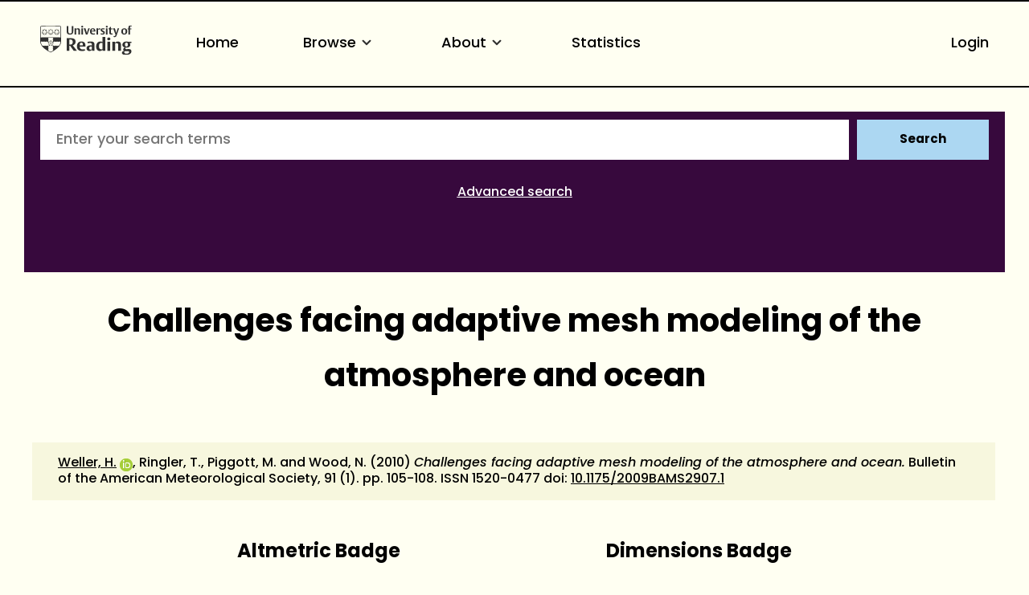

--- FILE ---
content_type: text/html; charset=utf-8
request_url: https://centaur.reading.ac.uk/1957/
body_size: 68126
content:
<!DOCTYPE html>
<html xmlns="http://www.w3.org/1999/xhtml" lang="en">
  <head>
    <meta http-equiv="X-UA-Compatible" content="IE=edge" />
    <meta name="viewport" content="width=device-width, initial-scale=1.0" />
    <title> Challenges facing adaptive mesh modeling of the atmosphere and ocean  - CentAUR</title>
    <link rel="icon" href="https://upload.wikimedia.org/wikipedia/commons/a/a0/Reading_shield.png" type="image/x-icon" />
    <link rel="shortcut icon" href="https://upload.wikimedia.org/wikipedia/commons/a/a0/Reading_shield.png" type="image/x-icon" />
    <link rel="stylesheet" href="https://use.typekit.net/rmh6gde.css" />
    <meta name="eprints.eprintid" content="1957" />
<meta name="eprints.rev_number" content="340" />
<meta name="eprints.eprint_status" content="archive" />
<meta name="eprints.userid" content="1154" />
<meta name="eprints.dir" content="disk0/00/00/19/57" />
<meta name="eprints.datestamp" content="2010-01-12 12:03:27" />
<meta name="eprints.lastmod" content="2025-06-15 01:51:51" />
<meta name="eprints.status_changed" content="2010-01-12 12:03:27" />
<meta name="eprints.type" content="article" />
<meta name="eprints.metadata_visibility" content="show" />
<meta name="eprints.creators_name" content="Weller, Hilary" />
<meta name="eprints.creators_name" content="Ringler, Todd" />
<meta name="eprints.creators_name" content="Piggott, Matthew" />
<meta name="eprints.creators_name" content="Wood, Nigel" />
<meta name="eprints.creators_id" content="90000848" />
<meta name="eprints.creators_orcid" content="0000-0003-4553-7082" />
<meta name="eprints.title" content="Challenges facing adaptive mesh modeling of the atmosphere and ocean" />
<meta name="eprints.ispublished" content="pub" />
<meta name="eprints.subjects" content="551" />
<meta name="eprints.divisions" content="5_c1964d22" />
<meta name="eprints.divisions" content="5_c6358d36" />
<meta name="eprints.full_text_status" content="none" />
<meta name="eprints.suggestions" content="No abstract available" />
<meta name="eprints.date" content="2010-01" />
<meta name="eprints.date_type" content="published" />
<meta name="eprints.publication" content="Bulletin of the American Meteorological Society" />
<meta name="eprints.volume" content="91" />
<meta name="eprints.number" content="1" />
<meta name="eprints.publisher" content="American Meteorological Society" />
<meta name="eprints.pagerange" content="105-108" />
<meta name="eprints.id_number" content="doi:10.1175/2009BAMS2907.1" />
<meta name="eprints.refereed" content="TRUE" />
<meta name="eprints.issn" content="1520-0477" />
<meta name="eprints.official_url" content="http://dx.doi.org/10.1175/2009BAMS2907.1" />
<meta name="eprints.notify_on_approval" content="yes" />
<meta name="eprints.metadata_checked" content="yes" />
<meta name="eprints.creators_browse_id" content="90000848" />
<meta name="eprints.creators_browse_email" content="h.weller@reading.ac.uk" />
<meta name="eprints.divisions_browse" content="5_c6358d36" />
<meta name="eprints.divisions_browse" content="3_fc22d959" />
<meta name="eprints.divisions_browse" content="5_c1964d22" />
<meta name="eprints.divs_irstats" content="5_c1964d22" />
<meta name="eprints.divs_irstats" content="5_c6358d36" />
<meta name="eprints.divs_irstats" content="3_fc22d959" />
<meta name="eprints.divs_irstats" content="1_76083589" />
<meta name="eprints.creators_browse_name" content="Weller, H. &lt;https://centaur.reading.ac.uk/view/creators/90000848.html&gt;, Ringler, T., Piggott, M. and Wood, N." />
<meta name="eprints.further_checking" content="no" />
<meta name="eprints.creators_sort_name" content="Weller, Hilary" />
<meta name="eprints.creators_sort_name" content="Ringler, Todd" />
<meta name="eprints.creators_sort_name" content="Piggott, Matthew" />
<meta name="eprints.creators_sort_name" content="Wood, Nigel" />
<meta name="eprints.creators_sort_id" content="90000848" />
<meta name="eprints.has_pgr_creators" content="FALSE" />
<meta name="eprints.has_pgt_creators" content="FALSE" />
<meta name="eprints.has_ug_creators" content="FALSE" />
<meta name="eprints.citation_count_num" content="25" />
<meta name="eprints.citation_count_datestamp" content="2023-08-20 04:26:33" />
<meta name="eprints.altmetric_score" content="3" />
<meta name="eprints.altmetric_last_updated" content="2015-01-01" />
<meta name="eprints.altmetric_datestamp" content="2024-12-04 02:01:55" />
<meta name="eprints.sjr_num" content="1.979" />
<meta name="eprints.sjr_year" content="2024" />
<meta name="eprints.sjr_datestamp" content="2025-06-15 01:51:51" />
<meta name="eprints.snip_num" content="1.912" />
<meta name="eprints.snip_year" content="2024" />
<meta name="eprints.snip_datestamp" content="2025-06-15 01:51:51" />
<meta name="eprints.coversheets_dirty" content="FALSE" />
<meta name="eprints.dates_date" content="2010-01" />
<meta name="eprints.dates_date_type" content="published" />
<meta name="eprints.hoa_compliant" content="305" />
<meta name="eprints.hoa_date_pub" content="2010-01" />
<meta name="eprints.hoa_exclude" content="FALSE" />
<meta name="eprints.reading_wip" content="FALSE" />
<meta name="eprints.citation" content="  Weller, H. &lt;https://centaur.reading.ac.uk/view/creators/90000848.html&gt; ORCID: https://orcid.org/0000-0003-4553-7082 &lt;https://orcid.org/0000-0003-4553-7082&gt;, Ringler, T., Piggott, M. and Wood, N.  (2010) Challenges facing adaptive mesh modeling of the atmosphere and ocean.  Bulletin of the American Meteorological Society, 91 (1).   pp. 105-108.   ISSN 1520-0477  doi: 10.1175/2009BAMS2907.1 &lt;https://doi.org/10.1175/2009BAMS2907.1&gt;     " />
<link href="http://purl.org/DC/elements/1.0/" rel="schema.DC" />
<meta name="DC.relation" content="https://centaur.reading.ac.uk/1957/" />
<meta name="DC.title" content="Challenges facing adaptive mesh modeling of the atmosphere and ocean" />
<meta name="DC.creator" content="Weller, Hilary" />
<meta name="DC.creator" content="Ringler, Todd" />
<meta name="DC.creator" content="Piggott, Matthew" />
<meta name="DC.creator" content="Wood, Nigel" />
<meta name="DC.subject" content="551 Geology, hydrology, meteorology" />
<meta name="DC.publisher" content="American Meteorological Society" />
<meta name="DC.date" content="2010-01" />
<meta name="DC.type" content="Article" />
<meta name="DC.type" content="PeerReviewed" />
<meta name="DC.identifier" content="  Weller, H. &lt;https://centaur.reading.ac.uk/view/creators/90000848.html&gt; ORCID: https://orcid.org/0000-0003-4553-7082 &lt;https://orcid.org/0000-0003-4553-7082&gt;, Ringler, T., Piggott, M. and Wood, N.  (2010) Challenges facing adaptive mesh modeling of the atmosphere and ocean.  Bulletin of the American Meteorological Society, 91 (1).   pp. 105-108.   ISSN 1520-0477  doi: 10.1175/2009BAMS2907.1 &lt;https://doi.org/10.1175/2009BAMS2907.1&gt;     " />
<meta name="DC.relation" content="http://dx.doi.org/10.1175/2009BAMS2907.1" />
<meta name="DC.relation" content="doi:10.1175/2009BAMS2907.1" />
<!-- Highwire Press meta tags -->
<meta name="citation_title" content="Challenges facing adaptive mesh modeling of the atmosphere and ocean" />
<meta name="citation_author" content="Weller, Hilary" />
<meta name="citation_author" content="Ringler, Todd" />
<meta name="citation_author" content="Piggott, Matthew" />
<meta name="citation_author" content="Wood, Nigel" />
<meta name="citation_publication_date" content="2010/01" />
<meta name="citation_online_date" content="2010/01/12" />
<meta name="citation_journal_title" content="Bulletin of the American Meteorological Society" />
<meta name="citation_issn" content="1520-0477" />
<meta name="citation_volume" content="91" />
<meta name="citation_issue" content="1" />
<meta name="citation_firstpage" content="105" />
<meta name="citation_lastpage" content="108" />
<meta name="citation_date" content="2010/01" />
<meta name="citation_cover_date" content="2010/01" />
<meta name="citation_publisher" content="American Meteorological Society" />
<meta name="citation_keywords" content="551 Geology, hydrology, meteorology" />
<!-- PRISM meta tags -->
<link href="https://www.w3.org/submissions/2020/SUBM-prism-20200910/" rel="schema.prism" />
<meta name="prism.dateReceived" content="2010-01-12T12:03:27" />
<meta name="prism.modificationDate" content="2025-06-15T01:51:51" />
<meta name="prism.pageRange" content="105-108" />
<meta name="prism.startingPage" content="105" />
<meta name="prism.endingPage" content="108" />
<meta name="prism.issn" content="1520-0477" />
<meta name="prism.publicationName" content="Bulletin of the American Meteorological Society" />
<meta name="prism.volume" content="91" />
<meta name="prism.number" content="1" />
<meta name="prism.link" content="http://dx.doi.org/10.1175/2009BAMS2907.1" />
<meta name="prism.keyword" content="551 Geology, hydrology, meteorology" />
<link href="https://centaur.reading.ac.uk/1957/" rel="canonical" />
<link href="https://centaur.reading.ac.uk/cgi/export/eprint/1957/EndNote/reading-eprint-1957.enw" type="text/plain" title="EndNote" rel="alternate" />
<link href="https://centaur.reading.ac.uk/cgi/export/eprint/1957/RIS/reading-eprint-1957.ris" type="text/plain" title="Reference Manager" rel="alternate" />
<link href="https://centaur.reading.ac.uk/cgi/export/eprint/1957/Refer/reading-eprint-1957.refer" type="text/plain" title="Refer" rel="alternate" />
<link href="https://centaur.reading.ac.uk/cgi/export/eprint/1957/RDFNT/reading-eprint-1957.nt" type="text/plain" title="RDF+N-Triples" rel="alternate" />
<link href="https://centaur.reading.ac.uk/cgi/export/eprint/1957/MODS/reading-eprint-1957.xml" type="text/xml; charset=utf-8" title="MODS" rel="alternate" />
<link href="https://centaur.reading.ac.uk/cgi/export/eprint/1957/XML/reading-eprint-1957.xml" type="application/vnd.eprints.data+xml; charset=utf-8" title="EP3 XML" rel="alternate" />
<link href="https://centaur.reading.ac.uk/cgi/export/eprint/1957/COinS/reading-eprint-1957.txt" type="text/plain; charset=utf-8" title="OpenURL ContextObject in Span" rel="alternate" />
<link href="https://centaur.reading.ac.uk/cgi/export/eprint/1957/LocalDC_For_OAI/reading-eprint-1957.txt" type="text/plain; charset=utf-8" title="Dublin Core" rel="alternate" />
<link href="https://centaur.reading.ac.uk/cgi/export/eprint/1957/IDandHTML/reading-eprint-1957.html" type="text/html; charset=utf-8" title="HTML Citation (with IDs)" rel="alternate" />
<link href="https://centaur.reading.ac.uk/cgi/export/eprint/1957/CSV/reading-eprint-1957.csv" type="text/csv; charset=utf-8" title="Multiline CSV" rel="alternate" />
<link href="https://centaur.reading.ac.uk/cgi/export/eprint/1957/LocalDC/reading-eprint-1957.txt" type="text/plain; charset=utf-8" title="Dublin Core" rel="alternate" />
<link href="https://centaur.reading.ac.uk/cgi/export/eprint/1957/BibTeX/reading-eprint-1957.bib" type="text/plain; charset=utf-8" title="BibTeX" rel="alternate" />
<link href="https://centaur.reading.ac.uk/cgi/export/eprint/1957/HTML/reading-eprint-1957.html" type="text/html; charset=utf-8" title="HTML Citation" rel="alternate" />
<link href="https://centaur.reading.ac.uk/cgi/export/eprint/1957/RDFN3/reading-eprint-1957.n3" type="text/n3" title="RDF+N3" rel="alternate" />
<link href="https://centaur.reading.ac.uk/cgi/export/eprint/1957/DC/reading-eprint-1957.txt" type="text/plain; charset=utf-8" title="Dublin Core" rel="alternate" />
<link href="https://centaur.reading.ac.uk/cgi/export/eprint/1957/Simple/reading-eprint-1957.txt" type="text/plain; charset=utf-8" title="Simple Metadata" rel="alternate" />
<link href="https://centaur.reading.ac.uk/cgi/export/eprint/1957/WordleLink/reading-eprint-1957.txt" type="text/html; charset=utf-8" title="Wordle Link" rel="alternate" />
<link href="https://centaur.reading.ac.uk/cgi/export/eprint/1957/JSON/reading-eprint-1957.js" type="application/javascript; charset=utf-8" title="JSON" rel="alternate" />
<link href="https://centaur.reading.ac.uk/cgi/export/eprint/1957/DataCiteXML/reading-eprint-1957.xml" type="application/xml; charset=utf-8" title="Data Cite XML" rel="alternate" />
<link href="https://centaur.reading.ac.uk/cgi/export/eprint/1957/Text/reading-eprint-1957.txt" type="text/plain; charset=utf-8" title="ASCII Citation" rel="alternate" />
<link href="https://centaur.reading.ac.uk/cgi/export/eprint/1957/METS/reading-eprint-1957.xml" type="text/xml; charset=utf-8" title="METS" rel="alternate" />
<link href="https://centaur.reading.ac.uk/cgi/export/eprint/1957/RDFXML/reading-eprint-1957.rdf" type="application/rdf+xml" title="RDF+XML" rel="alternate" />
<link href="https://centaur.reading.ac.uk/cgi/export/eprint/1957/RIOXX2/reading-eprint-1957.xml" type="text/xml; charset=utf-8" title="RIOXX2 XML" rel="alternate" />
<link href="https://centaur.reading.ac.uk/cgi/export/eprint/1957/ContextObject/reading-eprint-1957.xml" type="text/xml; charset=utf-8" title="OpenURL ContextObject" rel="alternate" />
<link href="https://centaur.reading.ac.uk/cgi/export/eprint/1957/DIDL/reading-eprint-1957.xml" type="text/xml; charset=utf-8" title="MPEG-21 DIDL" rel="alternate" />
<link href="https://centaur.reading.ac.uk/cgi/export/eprint/1957/Atom/reading-eprint-1957.xml" type="application/atom+xml;charset=utf-8" title="Atom" rel="alternate" />
<link href="https://centaur.reading.ac.uk/cgi/export/eprint/1957/RefWorks/reading-eprint-1957.ref" type="text/plain" title="RefWorks" rel="alternate" />
<link rel="Top" href="https://centaur.reading.ac.uk/" />
    <link rel="Sword" href="https://centaur.reading.ac.uk/sword-app/servicedocument" />
    <link rel="SwordDeposit" href="https://centaur.reading.ac.uk/id/contents" />
    <link type="text/html" rel="Search" href="https://centaur.reading.ac.uk/cgi/search" />
    <link type="application/opensearchdescription+xml" title="CentAUR" rel="Search" href="https://centaur.reading.ac.uk/cgi/opensearchdescription" />
    <script type="text/javascript" src="https://www.google.com/jsapi">
//padder
</script><script type="text/javascript">
// <![CDATA[
google.charts.load("current", {packages:["corechart", "geochart"]});
// ]]></script><script type="text/javascript">
// <![CDATA[
var eprints_http_root = "https://centaur.reading.ac.uk";
var eprints_http_cgiroot = "https://centaur.reading.ac.uk/cgi";
var eprints_oai_archive_id = "centaur.reading.ac.uk";
var eprints_logged_in = false;
var eprints_logged_in_userid = 0; 
var eprints_logged_in_username = ""; 
var eprints_logged_in_usertype = ""; 
var eprints_lang_id = "en";
// ]]></script>
    <style type="text/css">.ep_logged_in { display: none }</style>
    <link type="text/css" rel="stylesheet" href="/style/auto-3.4.6.css?1769196054" />
    <script type="text/javascript" src="/javascript/auto-3.4.6.js?1769196054">
//padder
</script>
    <!--[if lte IE 6]>
        <link rel="stylesheet" type="text/css" href="/style/ie6.css" />
   <![endif]-->
    <meta content="EPrints 3.4.6" name="Generator" />
    <meta http-equiv="Content-Type" content="text/html; charset=UTF-8" />
    <meta http-equiv="Content-Language" content="en" />
    <script type="text/javascript">
// <![CDATA[
var eprints_user_id = "false";
// ]]></script><style>.abstract_lists { display: none !important; } .ep_search_BatchList{ display: none; }</style>
  </head>
  <body>
    <div class="sb-tools-bar-wrapper content m-auto d-none">
      <div class="sb-tools-bar">
        <ul class="ep_tm_key_tools" id="ep_tm_menu_tools"><li class="ep_tm_key_tools_item"><a class="ep_tm_key_tools_item_link" href="/cgi/users/home">Login</a></li></ul>
      </div>
    </div>
    <div class="sb-header-bar-wrapper">
      <div class="sb-header-bar content m-auto">
        <ul class="sb-header-item-list">
          <li class="sb-header-item-logo">
            <a href="https://www.reading.ac.uk/"><div style="     visibility: hidden;     width: 0px;     height: 0px; ">link to Reading.ac.uk</div>
<svg width="113.559" height="38" viewBox="0 0 113.559 36.97">
  <defs>
    <clippath id="clip-path">
      <rect id="Rectangle_225" data-name="Rectangle 225" width="113.559" height="36.97" transform="translate(0 0)" fill="#303030"></rect>
    </clippath>
  </defs>
  <g id="Group_235" data-name="Group 235" transform="translate(0 0)">
    <g id="Group_234" data-name="Group 234" clip-path="url(#clip-path)">
      <path id="Path_123" data-name="Path 123" d="M41,6.718V1H39.222V7.5a5.84,5.84,0,0,1-.088,1.279c-.221.94-.867,1.4-2.088,1.4a1.793,1.793,0,0,1-2-1.264A4.831,4.831,0,0,1,34.93,7.63V1h-2.1V6.91a5.82,5.82,0,0,0,.559,3.115c.558.868,1.66,1.515,3.572,1.515,2.1,0,3.116-.853,3.586-1.794A6.515,6.515,0,0,0,41,6.718" fill="#303030"></path>
      <path id="Path_124" data-name="Path 124" d="M49.345,11.378V6.836a7.089,7.089,0,0,0-.117-1.47A2.18,2.18,0,0,0,46.861,3.69a2.73,2.73,0,0,0-2.249.926V3.852h-2v7.526h2.058V5.263a2.625,2.625,0,0,1,1.131-.25,1.243,1.243,0,0,1,1.412,1,5.785,5.785,0,0,1,.059,1.059v4.307Zm3.91-9.7A1.061,1.061,0,0,0,52.079.618a1.083,1.083,0,0,0-1.219,1.1,1.061,1.061,0,0,0,1.175,1.059,1.085,1.085,0,0,0,1.22-1.1m-.161,2.176H51.036v7.526h2.058Zm8.276,0H59.548L58.092,8.718c-.1.367-.264.925-.264.925s-.059-.323-.22-.9L56.167,3.852H53.948l2.645,7.541h2Zm7.086,3.9V7.63A5.434,5.434,0,0,0,68,5.072,2.8,2.8,0,0,0,65.266,3.7c-3.057,0-3.587,2.513-3.587,3.925,0,3.013,1.853,3.866,3.91,3.866a5.907,5.907,0,0,0,2.587-.442l-.4-1.131a3.38,3.38,0,0,1-1.6.338,2.228,2.228,0,0,1-2.411-2.367V7.747ZM66.413,6.7H63.782a3.97,3.97,0,0,1,.087-.883c.163-.676.515-1.116,1.25-1.116.882,0,1.294.558,1.294,1.675Zm8.1-2.779a2.456,2.456,0,0,0-.984-.191,2.076,2.076,0,0,0-1.809,1.117v-1h-2v7.526h2.058V5.469a2.112,2.112,0,0,1,1.1-.265,2.055,2.055,0,0,1,1.22.368Z" fill="#303030"></path>
      <path id="Path_125" data-name="Path 125" d="M80.11,9.144A2.16,2.16,0,0,0,78.7,7.085l-1.073-.543c-.6-.31-.883-.456-.883-.927,0-.572.545-.735,1.162-.735a3.579,3.579,0,0,1,1.631.4L79.947,4.1a5.732,5.732,0,0,0-2.307-.4c-1.677,0-2.705.719-2.705,2.146A2.277,2.277,0,0,0,76.435,8l1.1.6c.5.279.706.411.706.853,0,.558-.442.837-1.25.837a3.92,3.92,0,0,1-1.91-.411l-.413,1.175a5.728,5.728,0,0,0,2.543.442c1.559,0,2.9-.632,2.9-2.352M83.7,1.676A1.06,1.06,0,0,0,82.521.618a1.084,1.084,0,0,0-1.22,1.1,1.061,1.061,0,0,0,1.176,1.059,1.085,1.085,0,0,0,1.22-1.1m-.161,2.176H81.478v7.526h2.058Zm6.447,7.291-.338-1.132a2.043,2.043,0,0,1-.882.206c-.97,0-1.058-.618-1.058-1.367V4.984h2.219V3.866H87.705V2.1H86.367l-.015.132a2.233,2.233,0,0,1-1.44,1.734l-.206.074v.941h.941V8.717a5.654,5.654,0,0,0,.147,1.53c.323.94,1.072,1.219,2.293,1.219a5.429,5.429,0,0,0,1.9-.323" fill="#303030"></path>
      <path id="Path_126" data-name="Path 126" d="M97.767,3.851H95.944l-1.382,4.91c-.118.426-.25.911-.25.911a7.268,7.268,0,0,0-.235-.941l-1.485-4.88H90.358l3.013,7.894-.249.69c-.25.707-.559,1.044-1.192,1.044a2.807,2.807,0,0,1-.839-.176l-.2,1.206a3.5,3.5,0,0,0,1.279.191c1.22,0,1.969-.515,2.484-1.985Z" fill="#303030"></path>
      <path id="Path_127" data-name="Path 127" d="M107.885,7.5c0-2.352-1.279-3.808-3.632-3.808-2.749,0-3.792,1.956-3.792,4.058,0,2.352,1.294,3.807,3.646,3.807,2.749,0,3.778-1.955,3.778-4.057m-2.132.132c0,1.809-.4,2.72-1.558,2.72-1.205,0-1.6-1.015-1.6-2.749,0-1.809.412-2.7,1.574-2.7,1.205,0,1.587,1,1.587,2.734M113.559.25A3.792,3.792,0,0,0,112.03,0a2.265,2.265,0,0,0-2.5,1.6,7.637,7.637,0,0,0-.148,1.867v.4h-.94V4.984h.94v6.393h2.029V4.984h1.542V3.866h-1.542V2.779a2.581,2.581,0,0,1,.147-1.162.893.893,0,0,1,.882-.441,1.436,1.436,0,0,1,.764.192Z" fill="#303030"></path>
      <path id="Path_128" data-name="Path 128" d="M85.043,15.235c-1.235,0-2,.672-2,1.753a1.686,1.686,0,0,0,1.913,1.662c1.236,0,2-.672,2-1.753a1.686,1.686,0,0,0-1.913-1.662" fill="#303030"></path>
      <path id="Path_129" data-name="Path 129" d="M51.139,20.155c-5.079,0-5.627,4.191-5.627,5.993,0,4.838,3.295,5.853,6.06,5.853a10.709,10.709,0,0,0,4.136-.642c-.064-.192-.494-1.481-.572-1.717a6.064,6.064,0,0,1-2.448.471c-2.566,0-3.715-1.672-3.715-3.328v-.3h7.2v-.066a9.235,9.235,0,0,0-.667-4.037c-.811-1.521-2.2-2.229-4.367-2.229m1.71,4.763h-3.9V24.78a7.716,7.716,0,0,1,.093-1.346c.226-1.211.837-1.8,1.868-1.8,1.322,0,1.938.8,1.938,2.507Z" fill="#303030"></path>
      <path id="Path_130" data-name="Path 130" d="M40.553,24.944A4.645,4.645,0,0,0,43.8,20.315a4.087,4.087,0,0,0-3.312-4.036,19.953,19.953,0,0,0-4.229-.315c-1.6,0-3.008.08-3.417.105V31.82h3.3V25.464h.961L41.6,31.82h3.979L40.356,25ZM38.6,23.82a4.7,4.7,0,0,1-1.378.119l-1.072-.027V17.76l.116-.019a6.914,6.914,0,0,1,1-.048c2.07,0,3.077,1.007,3.077,3.077,0,1.928-.9,2.84-1.745,3.05" fill="#303030"></path>
      <path id="Path_131" data-name="Path 131" d="M62.759,20.133a12.658,12.658,0,0,0-4.246.627c.072.2.532,1.527.613,1.758a6.849,6.849,0,0,1,2.7-.519,2.029,2.029,0,0,1,2.039.969,3.144,3.144,0,0,1,.195,1.288v.73l-.006.143-1.681-.074a6.226,6.226,0,0,0-3.679.794,3.105,3.105,0,0,0-1.264,2.759A3.225,3.225,0,0,0,60.982,32a3.494,3.494,0,0,0,2.916-1.17l.252-.374V31.82h3.165V24.848a8.035,8.035,0,0,0-.287-2.64c-.534-1.4-1.93-2.075-4.269-2.075m1.3,9.877-.07.04a2.78,2.78,0,0,1-1.275.223,1.737,1.737,0,0,1-1.961-1.847,2.07,2.07,0,0,1,.5-1.445,2.318,2.318,0,0,1,1.713-.561l.973.024.121,0Z" fill="#303030"></path>
      <rect id="Rectangle_224" data-name="Rectangle 224" width="3.415" height="11.436" transform="translate(83.29 20.385)" fill="#303030"></rect>
      <path id="Path_132" data-name="Path 132" d="M74.63,20.2c-3.175,0-5.308,2.463-5.308,6.129,0,3.6,1.686,5.671,4.625,5.671a3.485,3.485,0,0,0,3.071-1.3l.256-.433v1.55h3.3V14.459H77.16v6.378l-.22-.163a4.2,4.2,0,0,0-2.31-.473m2.53,1.841V29.6l-.07.04a3.171,3.171,0,0,1-1.457.313c-1.782,0-2.8-1.412-2.8-3.875,0-2.8,1.074-4.216,3.191-4.216a3.219,3.219,0,0,1,1.051.146Z" fill="#303030"></path>
      <path id="Path_133" data-name="Path 133" d="M96.321,20.133a3.954,3.954,0,0,0-3.347,1.4l-.254.391V20.384h-3.3V31.819h3.416V22.556l.072-.039a3.537,3.537,0,0,1,1.569-.335,1.827,1.827,0,0,1,2.05,1.409,8.958,8.958,0,0,1,.093,1.417v6.811h3.438V24.871a10.952,10.952,0,0,0-.178-2.249c-.17-.748-.856-2.489-3.558-2.489" fill="#303030"></path>
      <path id="Path_134" data-name="Path 134" d="M106.734,20.155c-3.351,0-4.851,1.934-4.851,3.851a3.243,3.243,0,0,0,2.662,3.418l.507.076-.477.188a2.723,2.723,0,0,0-1.713,2.379,1.694,1.694,0,0,0,.9,1.582l.47.211-.513.052c-.1.01-2.428.266-2.428,2.325,0,2.377,3,2.732,4.784,2.732a11.389,11.389,0,0,0,3.6-.494c2.91-.97,3.345-2.947,3.345-4.039,0-2.524-1.947-2.848-3.644-2.848l-1.61.028-.919.018c-.47,0-1.345,0-1.345-1a1.235,1.235,0,0,1,.339-.876l.054-.04,1.112.072c2.981,0,4.692-1.32,4.692-3.622a2.7,2.7,0,0,0-.665-1.838l-.242-.236h2.343V20.407l-4.525,0a7.156,7.156,0,0,0-1.878-.247m.958,11.961c1.06,0,1.826,0,2.231.4a1.053,1.053,0,0,1,.276.782c0,.905-.569,1.983-3.282,1.983-1.306,0-2.8-.194-2.8-1.71a1.608,1.608,0,0,1,.951-1.448l.026-.011Zm.143-5.943,0,0a1.852,1.852,0,0,1-.959.247c-1.162,0-1.8-.858-1.8-2.416a2.473,2.473,0,0,1,.819-2.192,1.92,1.92,0,0,1,.982-.27c1.161,0,1.8.85,1.8,2.393a2.5,2.5,0,0,1-.838,2.236" fill="#303030"></path>
      <path id="Path_135" data-name="Path 135" d="M25.987,19.755l-.08-17.767A1.192,1.192,0,0,0,24.866.91c-.076-.018-2.71-.278-11.8-.278h-.133c-8.221,0-11.2.162-11.8.276A1.276,1.276,0,0,0,.07,2.028C.064,2.085,0,19.774,0,19.774A8.566,8.566,0,0,0,.4,22.525a12.45,12.45,0,0,0,4.5,6.233,39.718,39.718,0,0,0,7.967,5.065c.076.033.1.045.123.045s.046-.005.137-.047a42.57,42.57,0,0,0,7.938-5.063,12.389,12.389,0,0,0,4.532-6.2,8.573,8.573,0,0,0,.39-2.8M.769,2.1a.593.593,0,0,1,.5-.51c.618-.115,3.489-.269,11.659-.269h.133c8.99,0,11.558.262,11.581.267a.618.618,0,0,1,.553.531l.058,13.026c-1.18-.052-4.567-.161-12.177-.161-7.763,0-11.2.112-12.364.163C.738,9.91.769,2.1.769,2.1M23.108,25.724a.771.771,0,0,0-1.426.167.789.789,0,0,0-.743-.576.78.78,0,0,0-.743.577.79.79,0,0,0-.743-.577.778.778,0,0,0-.743.577.791.791,0,0,0-.744-.577.78.78,0,0,0-.743.576.78.78,0,1,0-.955.956.789.789,0,0,0-.577.743.779.779,0,0,0,.577.742.793.793,0,0,0-.577.745.78.78,0,0,0,.576.742.774.774,0,0,0-.056,1.479l-.328.225a28.2,28.2,0,0,1-2.9,1.58,26.376,26.376,0,0,1-2.859-1.543l-.373-.251a.792.792,0,0,0,.547-.747.778.778,0,0,0-.577-.742.791.791,0,0,0,.577-.743.781.781,0,0,0-.577-.744.79.79,0,0,0,.577-.743.779.779,0,0,0-.577-.743.779.779,0,0,0-.212-1.532.779.779,0,0,0-.742.576.79.79,0,0,0-.744-.576.78.78,0,0,0-.743.576.79.79,0,0,0-.743-.576.781.781,0,0,0-.744.577.789.789,0,0,0-.743-.577.78.78,0,0,0-.743.576.789.789,0,0,0-.743-.576.779.779,0,0,0-.684.41A10.635,10.635,0,0,1,.7,20.517v-.036l.012,0A.8.8,0,0,0,1.32,19.9a.793.793,0,0,0,.751.6.781.781,0,0,0,.743-.577.789.789,0,0,0,.743.577.778.778,0,0,0,.743-.577.791.791,0,0,0,.744.577.781.781,0,0,0,.743-.577.79.79,0,0,0,.743.577.78.78,0,0,0,.743-.577.789.789,0,0,0,.744.577.778.778,0,0,0,.742-.577.78.78,0,0,0,1.533-.212.779.779,0,0,0-.578-.742.792.792,0,0,0,.578-.744.781.781,0,0,0-.578-.743.79.79,0,0,0,.578-.743.781.781,0,0,0-.588-.747.8.8,0,0,0,.491-.368l.023-.043c1.3-.02,2.315-.033,2.681-.033.39,0,1.488.014,2.876.035l.024.044a.791.791,0,0,0,.488.366.768.768,0,0,0-.009,1.489.789.789,0,0,0-.576.743.78.78,0,0,0,.576.743A.78.78,0,0,0,16.49,20.5a.779.779,0,0,0,.743-.577.789.789,0,0,0,.743.577.778.778,0,0,0,.743-.577.791.791,0,0,0,.744.577.78.78,0,0,0,.743-.577.79.79,0,0,0,.744.577.78.78,0,0,0,.742-.577.789.789,0,0,0,.744.577.78.78,0,0,0,.743-.577.789.789,0,0,0,.743.577.779.779,0,0,0,.75-.6.79.79,0,0,0,.576.582h0v.028a10.417,10.417,0,0,1-2.144,5.218" fill="#303030"></path>
      <path id="Path_136" data-name="Path 136" d="M15.564,20.854a1.743,1.743,0,0,0-.692-1.033l-.013-.011-.005,0a1.752,1.752,0,0,0-1.184-.341C13.257,19.13,13.056,18.2,13,18.2s-.242.937-.667,1.271a1.748,1.748,0,0,0-1.2.338l-.006.005a1.784,1.784,0,0,0-.7,1.017c-.447.29-1.4.193-1.415.245s.818.521,1,1.03a1.47,1.47,0,0,0-.14.65,2.014,2.014,0,0,0,.093.6l.005.015a1.752,1.752,0,0,0,.765.976c.135.514-.247,1.384-.2,1.417s.741-.609,1.281-.634a1.746,1.746,0,0,0,1.163.426H13a1.755,1.755,0,0,0,1.175-.433c.531.031,1.24.662,1.285.63s-.348-.888-.208-1.409a1.749,1.749,0,0,0,.76-.972l0-.016a2.019,2.019,0,0,0,.093-.6,1.48,1.48,0,0,0-.139-.65c.2-.493,1.009-.968.992-1.019s-.94.056-1.4-.23m.167,2.408,0,.01a1.458,1.458,0,0,1-.6.8.638.638,0,0,1-.4.091.9.9,0,0,1-.377-.174.467.467,0,0,1-.038-.034c-.074-.1-.207-.359-.28-.467-.1-.142-.264-.534-.5-.364s.087.448.193.585c.08.1.283.308.357.411a.41.41,0,0,1,.022.05.893.893,0,0,1,.048.408.622.622,0,0,1-.195.338,1.444,1.444,0,0,1-.965.34h0a1.443,1.443,0,0,1-.95-.329.63.63,0,0,1-.2-.349.88.88,0,0,1,.048-.408.3.3,0,0,1,.022-.05c.074-.1.277-.308.357-.411.106-.137.426-.416.194-.585s-.4.222-.5.364c-.075.108-.207.365-.282.467a.315.315,0,0,1-.041.037.9.9,0,0,1-.373.171.638.638,0,0,1-.389-.084,1.442,1.442,0,0,1-.612-.8l0-.011a1.426,1.426,0,0,1,.029-1.023.623.623,0,0,1,.258-.283.9.9,0,0,1,.391-.082.255.255,0,0,1,.067.007c.122.038.378.168.5.212.163.059.528.276.618,0s-.335-.312-.5-.36c-.126-.037-.41-.083-.531-.123a.3.3,0,0,1-.054-.032.9.9,0,0,1-.272-.3.633.633,0,0,1-.037-.407,1.462,1.462,0,0,1,.577-.823l.005,0a1.433,1.433,0,0,1,.972-.291.63.63,0,0,1,.359.16.9.9,0,0,1,.2.351.292.292,0,0,1,.013.061c0,.127-.043.412-.047.543-.006.172-.1.587.188.587s.193-.415.188-.587c-.005-.131-.048-.416-.048-.543a.258.258,0,0,1,.013-.058.891.891,0,0,1,.2-.354.629.629,0,0,1,.371-.161,1.44,1.44,0,0,1,.961.292l.009.006a1.445,1.445,0,0,1,.573.82.63.63,0,0,1-.038.406.886.886,0,0,1-.283.305.421.421,0,0,1-.043.025c-.121.04-.4.086-.53.123-.166.048-.59.086-.5.36s.454.056.617,0c.123-.044.38-.174.5-.212a.244.244,0,0,1,.051,0,.874.874,0,0,1,.407.08.629.629,0,0,1,.265.3,1.445,1.445,0,0,1,.022,1.011" fill="#303030"></path>
      <path id="Path_137" data-name="Path 137" d="M14.867,19.817l0,0h0Z" fill="#303030"></path>
      <path id="Path_138" data-name="Path 138" d="M13,23a.629.629,0,1,1,.634-.629A.632.632,0,0,1,13,23" fill="#303030"></path>
      <path id="Path_139" data-name="Path 139" d="M8.188,7.922h0a4.289,4.289,0,0,1-.393-.316c-.041-.04-.142-.153-.284-.319L7.5,7.27c.005,0,.458-1.161.458-1.161A.683.683,0,0,0,8,5.878a.35.35,0,0,0-.372-.347l-1.447,0A2.333,2.333,0,0,0,6,5.211a.608.608,0,0,0-.61-.376.611.611,0,0,0-.614.377,2.438,2.438,0,0,0-.18.316l-1.445,0a.366.366,0,0,0-.306.143.362.362,0,0,0-.066.2.683.683,0,0,0,.047.231s.442,1.136.454,1.168l-.01.008c-.145.17-.244.28-.285.32a4.289,4.289,0,0,1-.393.316,1.122,1.122,0,0,0-.605.87V8.81a1.821,1.821,0,0,0,.3.787l.064.116a6.742,6.742,0,0,0,.459.851,6.565,6.565,0,0,0,1.055.907,2.513,2.513,0,0,0,.608.179l.077.015a4.057,4.057,0,0,0,.838.2,4.089,4.089,0,0,0,.838-.2L6.3,11.65a2.5,2.5,0,0,0,.611-.179,6.565,6.565,0,0,0,1.055-.907,6.944,6.944,0,0,0,.459-.852L8.493,9.6a1.834,1.834,0,0,0,.3-.786V8.791a1.117,1.117,0,0,0-.6-.869m-1.3.313A11.043,11.043,0,0,0,8,9.725a2.99,2.99,0,0,1-.182.434,1.233,1.233,0,0,1-.25.276A10.893,10.893,0,0,0,6.43,8.824l-.011.012,0,.017a11.3,11.3,0,0,0,.824,1.805l.017.034a3.972,3.972,0,0,1-.449.373,1.649,1.649,0,0,1-.353.132A14.968,14.968,0,0,0,5.8,9.167h0l-.011.008c-.007.007-.015.027-.015.113,0,.428.19,1.943.2,2.033l-.091.021-.19.042-.081.025a1.041,1.041,0,0,1-.222.053,1.006,1.006,0,0,1-.218-.053l-.082-.025L4.9,11.342l-.092-.021c.012-.09.2-1.607.2-2.033,0-.086-.007-.105-.014-.113l0,0-.013-.005a15.109,15.109,0,0,0-.65,2.03,1.728,1.728,0,0,1-.354-.132,4.083,4.083,0,0,1-.447-.373l.023-.046a13.277,13.277,0,0,0,.818-1.793l0-.015-.009-.011a10.316,10.316,0,0,0-1.137,1.608,1.208,1.208,0,0,1-.25-.276,2.944,2.944,0,0,1-.184-.438A10.893,10.893,0,0,0,3.891,8.238l-.005-.016a.09.09,0,0,0-.018-.01A10.39,10.39,0,0,0,2.61,9.344l-.055-.1-.091-.167a.559.559,0,0,1-.043-.228l0-.077c.012-.167.188-.375.494-.586A3.5,3.5,0,0,0,3.261,7.9l.064-.059a25.431,25.431,0,0,0,1.819-2.46.288.288,0,0,1,.494,0,25.346,25.346,0,0,0,1.82,2.46l.062.057a3.2,3.2,0,0,0,.344.293c.177.122.476.36.494.586l0,.077a.543.543,0,0,1-.043.228l-.086.16c-.005.007-.047.082-.059.106A10.676,10.676,0,0,0,6.918,8.212L6.9,8.217a.055.055,0,0,0-.011.018M6.373,5.866H7.507c.087,0,.11.01.116.019l.011.047a.257.257,0,0,1-.022.1s-.334.875-.382,1c-.017-.025-.776-1.05-.857-1.16m-1.963,0-.858,1.16-.382-1a.3.3,0,0,1-.022-.1l.012-.047c.006-.009.028-.023.115-.019H4.41" fill="#303030"></path>
      <path id="Path_140" data-name="Path 140" d="M15.8,7.826h0a4.034,4.034,0,0,1-.393-.317c-.041-.039-.142-.152-.284-.318l-.014-.016s.458-1.161.458-1.161a.683.683,0,0,0,.047-.231.35.35,0,0,0-.372-.347l-1.447,0a2.09,2.09,0,0,0-.18-.318.685.685,0,0,0-1.223,0,2.3,2.3,0,0,0-.18.316l-1.445,0a.361.361,0,0,0-.306.143.355.355,0,0,0-.067.2.7.7,0,0,0,.047.23s.443,1.137.455,1.169l-.01.008c-.145.169-.244.28-.285.319a4.159,4.159,0,0,1-.393.317,1.122,1.122,0,0,0-.605.87v.018a1.811,1.811,0,0,0,.3.787l.064.116a6.718,6.718,0,0,0,.458.851,6.571,6.571,0,0,0,1.056.908,2.513,2.513,0,0,0,.608.179l.077.015a4.1,4.1,0,0,0,.837.2,4.056,4.056,0,0,0,.838-.2l.075-.015a2.475,2.475,0,0,0,.611-.179,6.526,6.526,0,0,0,1.055-.908,6.608,6.608,0,0,0,.459-.851l.065-.116a1.833,1.833,0,0,0,.3-.787V8.695a1.117,1.117,0,0,0-.6-.869m-1.3.313a10.952,10.952,0,0,0,1.1,1.49,2.775,2.775,0,0,1-.182.434,1.172,1.172,0,0,1-.25.275,10.857,10.857,0,0,0-1.133-1.61l-.012.011,0,.018a11.345,11.345,0,0,0,.824,1.805l.018.034a3.972,3.972,0,0,1-.449.373,1.649,1.649,0,0,1-.353.132,15.012,15.012,0,0,0-.651-2.03h0l-.011.008c-.007.007-.015.027-.015.113,0,.428.189,1.943.2,2.033l-.091.021-.19.043-.081.024a1.036,1.036,0,0,1-.223.053,1.012,1.012,0,0,1-.217-.053l-.082-.024-.191-.043-.092-.021c.011-.09.2-1.607.2-2.034,0-.085-.007-.1-.014-.112l0,0-.013,0a15.156,15.156,0,0,0-.65,2.03,1.744,1.744,0,0,1-.354-.132,3.916,3.916,0,0,1-.447-.373c0-.01.023-.046.023-.046a13.224,13.224,0,0,0,.817-1.793l0-.015-.009-.012a10.278,10.278,0,0,0-1.137,1.608,1.176,1.176,0,0,1-.25-.275,2.942,2.942,0,0,1-.184-.439,10.816,10.816,0,0,0,1.1-1.482l0-.016a.056.056,0,0,0-.018-.01,10.307,10.307,0,0,0-1.258,1.132c-.01-.017-.055-.1-.055-.1l-.091-.167a.559.559,0,0,1-.043-.228l0-.078c.013-.166.189-.374.494-.585a3.517,3.517,0,0,0,.343-.291l.063-.059a25.262,25.262,0,0,0,1.82-2.46.286.286,0,0,1,.493,0,25.509,25.509,0,0,0,1.821,2.46l.061.057a3.315,3.315,0,0,0,.345.293c.177.122.476.36.493.585l0,.078a.576.576,0,0,1-.043.228l-.091.168-.055.1a10.5,10.5,0,0,0-1.254-1.132l-.016,0a.088.088,0,0,0-.01.019m-.52-2.369h1.135c.087,0,.109.01.115.02l.012.045-.022.1s-.334.875-.382,1l-.858-1.16m-1.962,0c-.021.028-.841,1.135-.858,1.16l-.382-1a.3.3,0,0,1-.022-.1l.012-.046c.006-.01.028-.024.115-.02h1.135" fill="#303030"></path>
      <path id="Path_141" data-name="Path 141" d="M23.378,7.922h0a4.465,4.465,0,0,1-.393-.316c-.041-.04-.142-.153-.284-.319l-.014-.016c.006,0,.458-1.161.458-1.161a.683.683,0,0,0,.047-.231.348.348,0,0,0-.372-.347l-1.447,0a2.16,2.16,0,0,0-.179-.317.686.686,0,0,0-1.224,0,2.194,2.194,0,0,0-.179.316l-1.446,0a.367.367,0,0,0-.306.143.362.362,0,0,0-.066.2.683.683,0,0,0,.047.231s.442,1.136.455,1.168l-.011.008c-.145.17-.243.28-.284.32a4.465,4.465,0,0,1-.393.316,1.121,1.121,0,0,0-.606.87V8.81a1.808,1.808,0,0,0,.3.787l.064.116a6.742,6.742,0,0,0,.459.851,6.609,6.609,0,0,0,1.055.907,2.506,2.506,0,0,0,.609.179l.076.015a4.12,4.12,0,0,0,.837.2,4.067,4.067,0,0,0,.839-.2l.076-.015a2.506,2.506,0,0,0,.61-.179,6.66,6.66,0,0,0,1.055-.907,6.81,6.81,0,0,0,.459-.852l.064-.116a1.821,1.821,0,0,0,.3-.786V8.791a1.119,1.119,0,0,0-.6-.869m-1.3.313a11.043,11.043,0,0,0,1.1,1.49,2.991,2.991,0,0,1-.182.434,1.2,1.2,0,0,1-.25.276A10.893,10.893,0,0,0,21.62,8.824l-.011.012,0,.017a11.3,11.3,0,0,0,.824,1.805l.017.034a3.952,3.952,0,0,1-.448.373,1.676,1.676,0,0,1-.354.132A14.968,14.968,0,0,0,21,9.167H20.99l-.011.008c-.007.007-.015.027-.015.113,0,.428.19,1.943.2,2.033l-.091.021-.19.042-.081.025a1.013,1.013,0,0,1-.222.053,1.006,1.006,0,0,1-.218-.053l-.082-.025-.191-.042L20,11.321c.012-.09.2-1.607.2-2.033,0-.086-.008-.105-.015-.113l0,0-.013-.005a14.969,14.969,0,0,0-.649,2.03,1.693,1.693,0,0,1-.355-.132,4.006,4.006,0,0,1-.447-.373l.024-.046a13.224,13.224,0,0,0,.817-1.793l0-.015-.01-.011a10.316,10.316,0,0,0-1.137,1.608,1.186,1.186,0,0,1-.25-.276,2.944,2.944,0,0,1-.184-.438,10.806,10.806,0,0,0,1.1-1.483l0-.016a.09.09,0,0,0-.018-.01A10.39,10.39,0,0,0,17.8,9.344l-.055-.1-.09-.167a.543.543,0,0,1-.044-.228l0-.077c.012-.167.188-.375.494-.586a3.381,3.381,0,0,0,.342-.291l.064-.059a25.1,25.1,0,0,0,1.819-2.46.288.288,0,0,1,.494,0,25.346,25.346,0,0,0,1.82,2.46l.062.057a3.2,3.2,0,0,0,.344.293c.177.122.476.36.494.586l0,.077a.543.543,0,0,1-.043.228l-.091.168-.054.1a10.6,10.6,0,0,0-1.255-1.132l-.015.005a.055.055,0,0,0-.011.018m-.519-2.369H22.7c.086,0,.109.01.115.019l.012.047-.022.1s-.335.875-.383,1c-.017-.025-.776-1.05-.857-1.16m-1.963,0-.858,1.16-.382-1a.3.3,0,0,1-.022-.1l.012-.047c.006-.009.029-.023.115-.019H19.6" fill="#303030"></path>
    </g>
  </g>
</svg>
            </a>
          </li>
          <li class="sb-header-item">
            <a href="/">
              Home
            </a>
          </li>
          <li class="sb-header-item sb-header-item-browse">
		  <a href="/view.html" menu="browse-menu">
              Browse

<svg id="small_chevron_down" data-name="small chevron down" width="26" height="26" viewBox="0 0 26 26">
  <defs>
    <clippath id="clip-path">
      <rect id="Rectangle_296" data-name="Rectangle 296" width="26" height="26" fill="none"></rect>
    </clippath>
  </defs>
  <g id="Group_157" data-name="Group 157" clip-path="url(#clip-path)">
    <path id="Path_77" data-name="Path 77" d="M12.417,15.5a1.08,1.08,0,0,1-.766-.317L7.317,10.849A1.083,1.083,0,0,1,8.849,9.317l3.567,3.567,3.567-3.567a1.083,1.083,0,1,1,1.532,1.532l-4.333,4.333a1.08,1.08,0,0,1-.766.317" transform="translate(0.583 0.75)" fill="#303030"></path>
  </g>
</svg>

            </a>
            <div id="browse-menu" style="display:none;position: absolute;     background: white;     padding: 10px;     margin-top: 10px;">
              <div class="sb-browse">
                <a href="/view/year/">
                  Year
                </a>
              </div>
              <div class="sb-browse">
                <a href="/view/divisions/">
                  Division
                </a>
              </div>
              <div class="sb-browse">
                <a href="/view/creators">
                  Author
                </a>
              </div>
              <div class="sb-browse">
                <a href="/cgi/latest_tool">
                  Latest additions
                </a>
              </div>
            </div>
          </li>

          <li class="sb-header-item sb-header-item-information">
	    <a href="/page/information" menu="information-menu">
              About
<svg id="small_chevron_down" data-name="small chevron down" width="26" height="26" viewBox="0 0 26 26">
  <defs>
    <clippath id="clip-path">
      <rect id="Rectangle_296" data-name="Rectangle 296" width="26" height="26" fill="none"></rect>
    </clippath>
  </defs>
  <g id="Group_157" data-name="Group 157" clip-path="url(#clip-path)">
    <path id="Path_77" data-name="Path 77" d="M12.417,15.5a1.08,1.08,0,0,1-.766-.317L7.317,10.849A1.083,1.083,0,0,1,8.849,9.317l3.567,3.567,3.567-3.567a1.083,1.083,0,1,1,1.532,1.532l-4.333,4.333a1.08,1.08,0,0,1-.766.317" transform="translate(0.583 0.75)" fill="#303030"></path>
  </g>
</svg>
            </a>
            <div id="information-menu" style="display:none;position: absolute;     background: white;     padding: 10px;     margin-top: 10px;">
              <div class="sb-browse">
		<a href="/page/information">
                  About CentAUR
                </a>
              </div>
              <div class="sb-browse">
		<a href="/page/help/quick_guide">
                  Deposit publication
                </a>
              </div>
              <div class="sb-browse">
	        <a href="/page/policies">
			Policies
                </a>
              </div>
              <div class="sb-browse">
	        <a href="/page/help">
			Help
                </a>
              </div>
              <div class="sb-browse">
	        <a href="/page/contact">
			Contact
                </a>
              </div>
            </div>
          </li>

          <li class="sb-header-item">
            <a href="/cgi/stats/report">
              Statistics
            </a>
          </li>
          <li class="sb-header-item sb-header-item-end d-none" id="sb-main-nav-login-item">
            <a href="/cgi/users/home">Login</a>
          </li>
          <div class="sb-header-list d-none">
            <svg width="20" height="20" fill="currentColor" class="bi bi-list" viewBox="0 0 16 16">
              <path fill-rule="evenodd" d="M2.5 12a.5.5 0 0 1 .5-.5h10a.5.5 0 0 1 0 1H3a.5.5 0 0 1-.5-.5m0-4a.5.5 0 0 1 .5-.5h10a.5.5 0 0 1 0 1H3a.5.5 0 0 1-.5-.5m0-4a.5.5 0 0 1 .5-.5h10a.5.5 0 0 1 0 1H3a.5.5 0 0 1-.5-.5"></path>
            </svg>
          </div>
        </ul>
      </div>
    </div>
    <div class="sb-homepage-header-dropdown-wrapper d-none" style="display: none;">
      <ul class="sb-header-item-list-sm">
        <li class="sb-header-item">
          <a href="/">
            Home
          </a>
        </li>
        <li class="sb-header-item">
          <a href="/view">
            Browse
          </a>
        </li>
        <li class="sb-header-item">
          <a href="/information.html">
            About
          </a>
        </li>
        <li class="sb-header-item">
          <a href="/cgi/stats/report">
            Statistics
          </a>
        </li>
      </ul>
      <ul class="ep_tm_key_tools" id="ep_tm_menu_tools"><li class="ep_tm_key_tools_item"><a class="ep_tm_key_tools_item_link" href="/cgi/users/home">Login</a></li></ul>
    </div>
    <div class="sb-homepage-banner-wrapper sb-homepage-banner-wrapper-internal">
      <div class="sb-homepage-banner">
        <div class="sb-searchbar-wrapper content m-auto">
          
          <form method="get" accept-charset="utf-8" action="/cgi/search" class="sb-searchbar-form" role="search" aria-label="Publication simple search">
            <input class="ep_tm_searchbarbox" size="20" placeholder="Enter your search terms" type="text" name="q" aria-labelledby="searchbutton" />
            <input class="ep_tm_searchbarbutton" value="Search" type="submit" name="_action_search" id="searchbutton" />
            <input type="hidden" name="_action_search" value="Search" />
            <input type="hidden" name="_order" value="bytitle" />
            <input type="hidden" name="basic_srchtype" value="ALL" />
            <input type="hidden" name="_satisfyall" value="ALL" />
          </form>
          <div class="sb-searchbar-text">
            <a href="/cgi/search/advanced">
              <p>Advanced search</p>
            </a>
          </div>
        </div>
      </div>
    </div>
    <div class="sb-page-wrapper">
	    <h1 class="ep_tm_pagetitle">

Challenges facing adaptive mesh modeling of the atmosphere and ocean

</h1>
      <div class="ep_summary_content"><div class="ep_summary_content_top"></div><div class="ep_summary_content_left"></div><div class="ep_summary_content_right"><div class="ep_summary_box ep_plugin_summary_box_download" id="ep_summary_box_1"><div class="ep_summary_box_title"><div class="ep_no_js">Download</div><div class="ep_only_js" id="ep_summary_box_1_colbar"><a href="#" class="ep_box_collapse_link" onclick="EPJS_blur(event); EPJS_toggleSlideScroll('ep_summary_box_1_content',true,'ep_summary_box_1');EPJS_toggle('ep_summary_box_1_colbar',true);EPJS_toggle('ep_summary_box_1_bar',false);return false"><img src="/style/images/minus.png" alt="-" border="0" /> Download</a></div><div class="ep_only_js" id="ep_summary_box_1_bar" style="display: none"><a href="#" class="ep_box_collapse_link" onclick="EPJS_blur(event); EPJS_toggleSlideScroll('ep_summary_box_1_content',false,'ep_summary_box_1');EPJS_toggle('ep_summary_box_1_colbar',true);EPJS_toggle('ep_summary_box_1_bar',false);return false"><img src="/style/images/plus.png" alt="+" border="0" /> Download</a></div></div><div class="ep_summary_box_body" id="ep_summary_box_1_content"><div id="ep_summary_box_1_content_inner"><div class="ep_block" style="margin-bottom: 1em">

  

    
      Full text not archived in this repository.
    
    

  

</div></div></div></div><div class="ep_summary_box ep_plugin_summary_box_information" id="ep_summary_box_2"><div class="ep_summary_box_title"><div class="ep_no_js">Advice</div><div class="ep_only_js" id="ep_summary_box_2_colbar"><a href="#" class="ep_box_collapse_link" onclick="EPJS_blur(event); EPJS_toggleSlideScroll('ep_summary_box_2_content',true,'ep_summary_box_2');EPJS_toggle('ep_summary_box_2_colbar',true);EPJS_toggle('ep_summary_box_2_bar',false);return false"><img src="/style/images/minus.png" alt="-" border="0" /> Advice</a></div><div class="ep_only_js" id="ep_summary_box_2_bar" style="display: none"><a href="#" class="ep_box_collapse_link" onclick="EPJS_blur(event); EPJS_toggleSlideScroll('ep_summary_box_2_content',false,'ep_summary_box_2');EPJS_toggle('ep_summary_box_2_colbar',true);EPJS_toggle('ep_summary_box_2_bar',false);return false"><img src="/style/images/plus.png" alt="+" border="0" /> Advice</a></div></div><div class="ep_summary_box_body" id="ep_summary_box_2_content"><div id="ep_summary_box_2_content_inner"><p class="ep_block" style="margin-bottom: 1em">Please see our <a target="_blank" href="https://centaur.reading.ac.uk/1492/1/End_User_Agreement_version_C1%2000.pdf">End User Agreement</a>.</p><p class="ep_block" style="margin-bottom: 1em">It is advisable to refer to the publisher's version if you intend to cite from this work. See <a target="_blank" href="https://centaur.reading.ac.uk/71187/10/CentAUR%20citing%20guide.pdf">Guidance on citing</a>.</p></div></div></div><div class="ep_summary_box ep_plugin_summary_box_tools" id="ep_summary_box_3"><div class="ep_summary_box_title"><div class="ep_no_js">Tools</div><div class="ep_only_js" id="ep_summary_box_3_colbar"><a href="#" class="ep_box_collapse_link" onclick="EPJS_blur(event); EPJS_toggleSlideScroll('ep_summary_box_3_content',true,'ep_summary_box_3');EPJS_toggle('ep_summary_box_3_colbar',true);EPJS_toggle('ep_summary_box_3_bar',false);return false"><img src="/style/images/minus.png" alt="-" border="0" /> Tools</a></div><div class="ep_only_js" id="ep_summary_box_3_bar" style="display: none"><a href="#" class="ep_box_collapse_link" onclick="EPJS_blur(event); EPJS_toggleSlideScroll('ep_summary_box_3_content',false,'ep_summary_box_3');EPJS_toggle('ep_summary_box_3_colbar',true);EPJS_toggle('ep_summary_box_3_bar',false);return false"><img src="/style/images/plus.png" alt="+" border="0" /> Tools</a></div></div><div class="ep_summary_box_body" id="ep_summary_box_3_content"><div id="ep_summary_box_3_content_inner"><div class="ep_block" style="margin-bottom: 1em"><form accept-charset="utf-8" method="get" action="/cgi/export_redirect">
  <input value="1957" type="hidden" id="eprintid" name="eprintid" />
  <select name="format">
    <option value="EndNote">EndNote</option>
    <option value="RIS">Reference Manager</option>
    <option value="Refer">Refer</option>
    <option value="RDFNT">RDF+N-Triples</option>
    <option value="MODS">MODS</option>
    <option value="XML">EP3 XML</option>
    <option value="COinS">OpenURL ContextObject in Span</option>
    <option value="LocalDC_For_OAI">Dublin Core</option>
    <option value="IDandHTML">HTML Citation (with IDs)</option>
    <option value="CSV">Multiline CSV</option>
    <option value="LocalDC">Dublin Core</option>
    <option value="BibTeX">BibTeX</option>
    <option value="HTML">HTML Citation</option>
    <option value="RDFN3">RDF+N3</option>
    <option value="DC">Dublin Core</option>
    <option value="Simple">Simple Metadata</option>
    <option value="WordleLink">Wordle Link</option>
    <option value="JSON">JSON</option>
    <option value="DataCiteXML">Data Cite XML</option>
    <option value="Text">ASCII Citation</option>
    <option value="METS">METS</option>
    <option value="RDFXML">RDF+XML</option>
    <option value="RIOXX2">RIOXX2 XML</option>
    <option value="ContextObject">OpenURL ContextObject</option>
    <option value="DIDL">MPEG-21 DIDL</option>
    <option value="Atom">Atom</option>
    <option value="RefWorks">RefWorks</option>
  </select>
  <input value="Export" class="ep_form_action_button" type="submit" />
</form></div><div class="addtoany_share_buttons"><a target="_blank" href="https://www.addtoany.com/share?linkurl=https://centaur.reading.ac.uk/id/eprint/1957&amp;title=Challenges facing adaptive mesh modeling of the atmosphere and ocean"><img src="/images/shareicon/a2a.svg" alt="Add to Any" class="ep_form_action_button" /></a><a target="_blank" href="https://www.addtoany.com/add_to/twitter?linkurl=https://centaur.reading.ac.uk/id/eprint/1957&amp;linkname=Challenges facing adaptive mesh modeling of the atmosphere and ocean"><img src="/images/shareicon/twitter.svg" alt="Add to Twitter" class="ep_form_action_button" /></a><a target="_blank" href="https://www.addtoany.com/add_to/facebook?linkurl=https://centaur.reading.ac.uk/id/eprint/1957&amp;linkname=Challenges facing adaptive mesh modeling of the atmosphere and ocean"><img src="/images/shareicon/facebook.svg" alt="Add to Facebook" class="ep_form_action_button" /></a><a target="_blank" href="https://www.addtoany.com/add_to/linkedin?linkurl=https://centaur.reading.ac.uk/id/eprint/1957&amp;linkname=Challenges facing adaptive mesh modeling of the atmosphere and ocean"><img src="/images/shareicon/linkedin.svg" alt="Add to Linkedin" class="ep_form_action_button" /></a><a target="_blank" href="https://www.addtoany.com/add_to/pinterest?linkurl=https://centaur.reading.ac.uk/id/eprint/1957&amp;linkname=Challenges facing adaptive mesh modeling of the atmosphere and ocean"><img src="/images/shareicon/pinterest.svg" alt="Add to Pinterest" class="ep_form_action_button" /></a><a target="_blank" href="https://www.addtoany.com/add_to/email?linkurl=https://centaur.reading.ac.uk/id/eprint/1957&amp;linkname=Challenges facing adaptive mesh modeling of the atmosphere and ocean"><img src="/images/shareicon/email.svg" alt="Add to Email" class="ep_form_action_button" /></a></div></div></div></div><div class="ep_summary_box abstract_lists" id="ep_summary_box_4"><div class="ep_summary_box_title"><div class="ep_no_js">Lists</div><div class="ep_only_js" id="ep_summary_box_4_colbar" style="display: none"><a href="#" class="ep_box_collapse_link" onclick="EPJS_blur(event); EPJS_toggleSlideScroll('ep_summary_box_4_content',true,'ep_summary_box_4');EPJS_toggle('ep_summary_box_4_colbar',true);EPJS_toggle('ep_summary_box_4_bar',false);return false"><img src="/style/images/minus.png" alt="-" border="0" /> Lists</a></div><div class="ep_only_js" id="ep_summary_box_4_bar"><a href="#" class="ep_box_collapse_link" onclick="EPJS_blur(event); EPJS_toggleSlideScroll('ep_summary_box_4_content',false,'ep_summary_box_4');EPJS_toggle('ep_summary_box_4_colbar',false);EPJS_toggle('ep_summary_box_4_bar',true);return false"><img src="/style/images/plus.png" alt="+" border="0" /> Lists</a></div></div><div class="ep_summary_box_body" id="ep_summary_box_4_content" style="display: none"><div id="ep_summary_box_4_content_inner"><div class="abstract_lists" id="lists_1957"></div>
	<script type="text/javascript">
		generateList(1957, false, "");
	</script>
</div></div></div></div><div class="ep_summary_content_main">
<div id="ep_pane">

  <p class="ep_summary_citation">
    

    <span class="person orcid-person"><a href="https://centaur.reading.ac.uk/view/creators/90000848.html"><span class="person_name">Weller, H.</span></a> <a target="_blank" href="https://orcid.org/0000-0003-4553-7082" class="orcid"><img src="/images/orcid_16x16.png" /><span class="orcid-tooltip">ORCID: https://orcid.org/0000-0003-4553-7082</span></a></span>, <span class="person_name"><span class="person_name">Ringler, T.</span></span>, <span class="person_name"><span class="person_name">Piggott, M.</span></span> and <span class="person_name"><span class="person_name">Wood, N.</span></span>
  

(2010)

<em>Challenges facing adaptive mesh modeling of the atmosphere and ocean.</em>


    Bulletin of the American Meteorological Society, 91 (1).
    
         pp. 105-108.
      
     ISSN 1520-0477
  

doi: <a target="_blank" href="https://doi.org/10.1175/2009BAMS2907.1">10.1175/2009BAMS2907.1</a>


  





  </p>

  

  
            <!-- public docs -->
        
    
<!-- ALTMETRIC & DIMENSIONS - VICTORIA-179 [10/2/21 ejo] -->
  
    <div class="col-sm-8 col-md-8 col-lg-8">
      <div class="row">

      <!-- DIMENSIONS -->
	    <!--
      <div class="col-sm-6 dimensions_column">
	<h4>Dimensions Badge</h4>
	<div class="dimensions" id="dimensionsContainer" style="padding-bottom: 25px;">
	  <div class="__dimensions_badge_embed__" data-doi="{doi_for_dimensions(id_number)}" data-hide-zero-citations="false" data-legend="always">
	    <script async="true" src="https://badge.dimensions.ai/badge.js" charset="utf-8"></script>
	  </div>
	</div>
		    </div>
	    -->

      <!-- ALTMETRIC -->
        <div class="col-sm-6 alt_dim_badges">
          <div class="altmetrics_column">
            <h4>Altmetric Badge</h4>
            <div id="altmetric_summary_page" data-hide-no-mentions="false" data-altmetric-id-type="doi" data-altmetric-id="10.1175/2009BAMS2907.1"></div>
            <script>
              new EP_Altmetric_Badge( 'altmetric_summary_page' );
            </script>
          </div>
          
            <div class="dimension_column">
              <h4>Dimensions Badge</h4>
              <span data-doi="10.1175/2009BAMS2907.1" class="__dimensions_badge_embed__" data-legend="always"></span><script async="async" src="https://badge.dimensions.ai/badge.js" charset="utf-8">// <!-- No script --></script>
            </div>        
          
        </div>
      </div>
    </div>
  

  <table class="ep_summary_table">
    
    <tr>
      <td>Item Type</td>
      <td>
        Article
        
        
        
      </td>
    </tr>
    <tr>
      <td>URI</td>
      <td><a href="https://centaur.reading.ac.uk/id/eprint/1957">https://centaur.reading.ac.uk/id/eprint/1957</a></td>
    </tr>
    
    
      
        <tr>
          <td>Identification Number/DOI</td>
          <td><a target="_blank" href="https://doi.org/10.1175/2009BAMS2907.1">10.1175/2009BAMS2907.1</a></td>
        </tr>
      
    
      
        <tr>
          <td>Refereed</td>
          <td>Yes</td>
        </tr>
      
    
      
        <tr>
          <td>Divisions</td>
          <td><a href="https://centaur.reading.ac.uk/view/divisions/1=5F76083589.html">Science</a> &gt; <a href="https://centaur.reading.ac.uk/view/divisions/3=5Ffc22d959.html">School of Mathematical, Physical and Computational Sciences</a> &gt; <a href="https://centaur.reading.ac.uk/view/divisions/5=5Fc1964d22.html">NCAS</a><br /><a href="https://centaur.reading.ac.uk/view/divisions/1=5F76083589.html">Science</a> &gt; <a href="https://centaur.reading.ac.uk/view/divisions/3=5Ffc22d959.html">School of Mathematical, Physical and Computational Sciences</a> &gt; <a href="https://centaur.reading.ac.uk/view/divisions/5=5Fc6358d36.html">Department of Meteorology</a></td>
        </tr>
      
    
      
    
      
    
      
    
      
        <tr>
          <td>Publisher</td>
          <td>American Meteorological Society</td>
        </tr>
      
    
      
    
    <!--
    <epc:if test="is_set($item.property('scopus_impact'))">
    <tr>
      <td><epc:phrase ref="page:citations"/></td>
      <td><epc:print expr="$item.property('scopus_impact')"/> - <a href="http://scopus.com/inward/record.url?partnerID=65&amp;eid={scopus_cluster}">View on Scopus</a></td>
    </tr>
    </epc:if>
    -->
    <tr>
      <td>Download/View statistics</td>
      <td><a href="https://centaur.reading.ac.uk/cgi/stats/report/eprint/1957">View download statistics for this item</a></td>
    </tr>
  </table>

  <!--
  <epc:if test="data_cit_attrib">
    <h2 class="ep_summary_data_cit_attrib_head"><epc:phrase ref="eprint_fieldname_data_cit_attrib" /></h2>
    <p class="ep_summary_data_cit_attrib_body"><epc:print expr="data_cit_attrib" /></p>
  </epc:if>
  -->

  

  

</div>
<div class="repo_links ep_summary_box "></div><div class="ep_summary_box " id="ep_summary_box_download"><div class="ep_summary_box_title"><div class="ep_no_js">Download</div><div class="ep_only_js" id="ep_summary_box_download_colbar"><a href="#" class="ep_box_collapse_link" onclick="EPJS_blur(event); EPJS_toggleSlideScroll('ep_summary_box_download_content',true,'ep_summary_box_download');EPJS_toggle('ep_summary_box_download_colbar',true);EPJS_toggle('ep_summary_box_download_bar',false);return false"><img src="/style/images/minus.png" alt="-" border="0" /> Download</a></div><div class="ep_only_js" id="ep_summary_box_download_bar" style="display: none"><a href="#" class="ep_box_collapse_link" onclick="EPJS_blur(event); EPJS_toggleSlideScroll('ep_summary_box_download_content',false,'ep_summary_box_download');EPJS_toggle('ep_summary_box_download_colbar',true);EPJS_toggle('ep_summary_box_download_bar',false);return false"><img src="/style/images/plus.png" alt="+" border="0" /> Download</a></div></div><div class="ep_summary_box_body" id="ep_summary_box_download_content"><div id="ep_summary_box_download_content_inner"><div class="ep_block" style="margin-bottom: 1em">

  

    
      Full text not archived in this repository.
    
    

  

</div></div></div></div><div class="ep_summary_box " id="ep_summary_box_tools"><div class="ep_summary_box_title"><div class="ep_no_js">Tools</div><div class="ep_only_js" id="ep_summary_box_tools_colbar"><a href="#" class="ep_box_collapse_link" onclick="EPJS_blur(event); EPJS_toggleSlideScroll('ep_summary_box_tools_content',true,'ep_summary_box_tools');EPJS_toggle('ep_summary_box_tools_colbar',true);EPJS_toggle('ep_summary_box_tools_bar',false);return false"><img src="/style/images/minus.png" alt="-" border="0" /> Tools</a></div><div class="ep_only_js" id="ep_summary_box_tools_bar" style="display: none"><a href="#" class="ep_box_collapse_link" onclick="EPJS_blur(event); EPJS_toggleSlideScroll('ep_summary_box_tools_content',false,'ep_summary_box_tools');EPJS_toggle('ep_summary_box_tools_colbar',true);EPJS_toggle('ep_summary_box_tools_bar',false);return false"><img src="/style/images/plus.png" alt="+" border="0" /> Tools</a></div></div><div class="ep_summary_box_body" id="ep_summary_box_tools_content"><div id="ep_summary_box_tools_content_inner"><div class="ep_block" style="margin-bottom: 1em"><form accept-charset="utf-8" method="get" action="/cgi/export_redirect">
  <input value="1957" type="hidden" id="eprintid" name="eprintid" />
  <select name="format">
    <option value="EndNote">EndNote</option>
    <option value="RIS">Reference Manager</option>
    <option value="Refer">Refer</option>
    <option value="RDFNT">RDF+N-Triples</option>
    <option value="MODS">MODS</option>
    <option value="XML">EP3 XML</option>
    <option value="COinS">OpenURL ContextObject in Span</option>
    <option value="LocalDC_For_OAI">Dublin Core</option>
    <option value="IDandHTML">HTML Citation (with IDs)</option>
    <option value="CSV">Multiline CSV</option>
    <option value="LocalDC">Dublin Core</option>
    <option value="BibTeX">BibTeX</option>
    <option value="HTML">HTML Citation</option>
    <option value="RDFN3">RDF+N3</option>
    <option value="DC">Dublin Core</option>
    <option value="Simple">Simple Metadata</option>
    <option value="WordleLink">Wordle Link</option>
    <option value="JSON">JSON</option>
    <option value="DataCiteXML">Data Cite XML</option>
    <option value="Text">ASCII Citation</option>
    <option value="METS">METS</option>
    <option value="RDFXML">RDF+XML</option>
    <option value="RIOXX2">RIOXX2 XML</option>
    <option value="ContextObject">OpenURL ContextObject</option>
    <option value="DIDL">MPEG-21 DIDL</option>
    <option value="Atom">Atom</option>
    <option value="RefWorks">RefWorks</option>
  </select>
  <input value="Export" class="ep_form_action_button" type="submit" />
</form></div><div class="addtoany_share_buttons"><a target="_blank" href="https://www.addtoany.com/share?linkurl=https://centaur.reading.ac.uk/id/eprint/1957&amp;title=Challenges facing adaptive mesh modeling of the atmosphere and ocean"><img src="/images/shareicon/a2a.svg" alt="Add to Any" class="ep_form_action_button" /></a><a target="_blank" href="https://www.addtoany.com/add_to/twitter?linkurl=https://centaur.reading.ac.uk/id/eprint/1957&amp;linkname=Challenges facing adaptive mesh modeling of the atmosphere and ocean"><img src="/images/shareicon/twitter.svg" alt="Add to Twitter" class="ep_form_action_button" /></a><a target="_blank" href="https://www.addtoany.com/add_to/facebook?linkurl=https://centaur.reading.ac.uk/id/eprint/1957&amp;linkname=Challenges facing adaptive mesh modeling of the atmosphere and ocean"><img src="/images/shareicon/facebook.svg" alt="Add to Facebook" class="ep_form_action_button" /></a><a target="_blank" href="https://www.addtoany.com/add_to/linkedin?linkurl=https://centaur.reading.ac.uk/id/eprint/1957&amp;linkname=Challenges facing adaptive mesh modeling of the atmosphere and ocean"><img src="/images/shareicon/linkedin.svg" alt="Add to Linkedin" class="ep_form_action_button" /></a><a target="_blank" href="https://www.addtoany.com/add_to/pinterest?linkurl=https://centaur.reading.ac.uk/id/eprint/1957&amp;linkname=Challenges facing adaptive mesh modeling of the atmosphere and ocean"><img src="/images/shareicon/pinterest.svg" alt="Add to Pinterest" class="ep_form_action_button" /></a><a target="_blank" href="https://www.addtoany.com/add_to/email?linkurl=https://centaur.reading.ac.uk/id/eprint/1957&amp;linkname=Challenges facing adaptive mesh modeling of the atmosphere and ocean"><img src="/images/shareicon/email.svg" alt="Add to Email" class="ep_form_action_button" /></a></div></div></div></div><div class="ep_summary_box " id="ep_summary_box_information"><div class="ep_summary_box_title"><div class="ep_no_js">Advice</div><div class="ep_only_js" id="ep_summary_box_information_colbar"><a href="#" class="ep_box_collapse_link" onclick="EPJS_blur(event); EPJS_toggleSlideScroll('ep_summary_box_information_content',true,'ep_summary_box_information');EPJS_toggle('ep_summary_box_information_colbar',true);EPJS_toggle('ep_summary_box_information_bar',false);return false"><img src="/style/images/minus.png" alt="-" border="0" /> Advice</a></div><div class="ep_only_js" id="ep_summary_box_information_bar" style="display: none"><a href="#" class="ep_box_collapse_link" onclick="EPJS_blur(event); EPJS_toggleSlideScroll('ep_summary_box_information_content',false,'ep_summary_box_information');EPJS_toggle('ep_summary_box_information_colbar',true);EPJS_toggle('ep_summary_box_information_bar',false);return false"><img src="/style/images/plus.png" alt="+" border="0" /> Advice</a></div></div><div class="ep_summary_box_body" id="ep_summary_box_information_content"><div id="ep_summary_box_information_content_inner"><p class="ep_block" style="margin-bottom: 1em">Please see our <a target="_blank" href="https://centaur.reading.ac.uk/1492/1/End_User_Agreement_version_C1%2000.pdf">End User Agreement</a>.</p><p class="ep_block" style="margin-bottom: 1em">It is advisable to refer to the publisher's version if you intend to cite from this work. See <a target="_blank" href="https://centaur.reading.ac.uk/71187/10/CentAUR%20citing%20guide.pdf">Guidance on citing</a>.</p></div></div></div><div class="ep_summary_box abstract_lists" id="ep_summary_box_lists"><div class="ep_summary_box_title"><div class="ep_no_js">Lists</div><div class="ep_only_js" id="ep_summary_box_lists_colbar" style="display: none"><a href="#" class="ep_box_collapse_link" onclick="EPJS_blur(event); EPJS_toggleSlideScroll('ep_summary_box_lists_content',true,'ep_summary_box_lists');EPJS_toggle('ep_summary_box_lists_colbar',true);EPJS_toggle('ep_summary_box_lists_bar',false);return false"><img src="/style/images/minus.png" alt="-" border="0" /> Lists</a></div><div class="ep_only_js" id="ep_summary_box_lists_bar"><a href="#" class="ep_box_collapse_link" onclick="EPJS_blur(event); EPJS_toggleSlideScroll('ep_summary_box_lists_content',false,'ep_summary_box_lists');EPJS_toggle('ep_summary_box_lists_colbar',false);EPJS_toggle('ep_summary_box_lists_bar',true);return false"><img src="/style/images/plus.png" alt="+" border="0" /> Lists</a></div></div><div class="ep_summary_box_body" id="ep_summary_box_lists_content" style="display: none"><div id="ep_summary_box_lists_content_inner"><div class="abstract_lists" id="lists_1957_2"></div>
	<script type="text/javascript">
		generateList(1957, false, "_2");
	</script>
</div></div></div>
<style>
.ep_summary_content_right {
    width: 0%;
    display: none;
}
.ep_summary_citation {
    width: 94.5%;
}
</style>
<div class="ep_summary_box " id="deposit_detailsbox"><div class="ep_summary_box_title"><div class="ep_no_js">Deposit Details</div><div class="ep_only_js" id="deposit_detailsbox_colbar" style="display: none"><a href="#" class="ep_box_collapse_link" onclick="EPJS_blur(event); EPJS_toggleSlideScroll('deposit_detailsbox_content',true,'deposit_detailsbox');EPJS_toggle('deposit_detailsbox_colbar',true);EPJS_toggle('deposit_detailsbox_bar',false);return false"><img src="/style/images/minus.png" alt="-" border="0" /> Deposit Details</a></div><div class="ep_only_js" id="deposit_detailsbox_bar"><a href="#" class="ep_box_collapse_link" onclick="EPJS_blur(event); EPJS_toggleSlideScroll('deposit_detailsbox_content',false,'deposit_detailsbox');EPJS_toggle('deposit_detailsbox_colbar',false);EPJS_toggle('deposit_detailsbox_bar',true);return false"><img src="/style/images/plus.png" alt="+" border="0" /> Deposit Details</a></div></div><div class="ep_summary_box_body" id="deposit_detailsbox_content" style="display: none"><div id="deposit_detailsbox_content_inner"><table cellpadding="3" border="0" class="ep_block" style="margin-bottom: 1em"><tr class="ep_table_row"><th valign="top" class="ep_row ep_table_header">Date Deposited:</th><td valign="top" class="ep_row ep_table_data">12 Jan 2010 12:03</td><td valign="top" class="ep_row ep_table_data">Date item deposited into CentAUR</td></tr><tr class="ep_table_row"><th valign="top" class="ep_row ep_table_header">Last Modified:</th><td valign="top" class="ep_row ep_table_data">15 Jun 2025 01:51</td><td valign="top" class="ep_row ep_table_data">Date item last modified</td></tr></table></div></div></div><div class="ep_summary_box " id="ep_summary_box_corerecommender"><div class="ep_summary_box_title"><div class="ep_no_js">CORE (COnnecting REpositories)</div><div class="ep_only_js" id="ep_summary_box_corerecommender_colbar"><a href="#" class="ep_box_collapse_link" onclick="EPJS_blur(event); EPJS_toggleSlideScroll('ep_summary_box_corerecommender_content',true,'ep_summary_box_corerecommender');EPJS_toggle('ep_summary_box_corerecommender_colbar',true);EPJS_toggle('ep_summary_box_corerecommender_bar',false);return false"><img src="/style/images/minus.png" alt="-" border="0" /> CORE (COnnecting REpositories)</a></div><div class="ep_only_js" id="ep_summary_box_corerecommender_bar" style="display: none"><a href="#" class="ep_box_collapse_link" onclick="EPJS_blur(event); EPJS_toggleSlideScroll('ep_summary_box_corerecommender_content',false,'ep_summary_box_corerecommender');EPJS_toggle('ep_summary_box_corerecommender_colbar',true);EPJS_toggle('ep_summary_box_corerecommender_bar',false);return false"><img src="/style/images/plus.png" alt="+" border="0" /> CORE (COnnecting REpositories)</a></div></div><div class="ep_summary_box_body" id="ep_summary_box_corerecommender_content"><div id="ep_summary_box_corerecommender_content_inner"><div id="coreRecommenderOutput"></div><script type="text/javascript">
            (function (d, s, idScript, idRec, userInput) {
                var coreAddress = 'https://core.ac.uk';
                var js, fjs = d.getElementsByTagName(s)[0];
                if (d.getElementById(idScript))
                    return;
                js = d.createElement(s);
                js.id = idScript;
                js.src = coreAddress + '/recommender-plugin/embed.js';
                fjs.parentNode.insertBefore(js, fjs);

                localStorage.setItem('idRecommender', idRec);
                localStorage.setItem('userInput', JSON.stringify(userInput));

                
            }(document, 'script', 'recommender-embed', '57d4f6', {}));</script></div></div></div><p align="right">University Staff: <a href="https://centaur.reading.ac.uk/cgi/users/home?screen=EPrint::Staff::RequestCorrection&amp;eprintid=1957">Request a correction</a> | Centaur Editors: <a href="https://centaur.reading.ac.uk/cgi/users/home?screen=EPrint::View&amp;eprintid=1957">Update this record</a></p><div style="clear: both;"></div></div><div class="ep_summary_content_bottom"></div><div class="ep_summary_content_after"></div></div>
    </div>
    <footer class="sb-footer-wrapper">
      <div class="sb-footer-cols content m-auto">
        <div class="sb-footer-useful-links">
          <ul class="">
            <li class="sb-footer-header">
              Useful links
            </li>
            <li>
              <a href="/contact.html">
                Contact
              </a>
            </li>
            <li>
              <a href="/information.html">
                About
              </a>
            </li>
            <li>
              <a href="https://libguides.reading.ac.uk/open-access">
		Open Access
              </a>
            </li>
            <li>
              <a href="https://www.reading.ac.uk/library/">
		Library
              </a>
            </li>
          </ul>
        </div>
        <div class="sb-footer-indexed-by">
          <ul class="">
            <li class="sb-footer-header">
		    Indexed by
            </li>
            <li>
              <a href="https://scholar.google.com.au/scholar?hl=en&amp;as_sdt=0%2C5&amp;q=site:centaur.reading.ac.uk&amp;btnG=">Google Scholar</a>
            </li>
          </ul>
        </div>
      </div>
      <div class="sb_footer_poweredby">
        <p>
          This site is powered by EPrints 3.4, free software developed by <a href="https://eprints.org/">EPrints Services</a> at the <a href="https://www.southampton.ac.uk">University of Southampton</a>.
        </p>
      </div>
    </footer>
  </body>
</html>